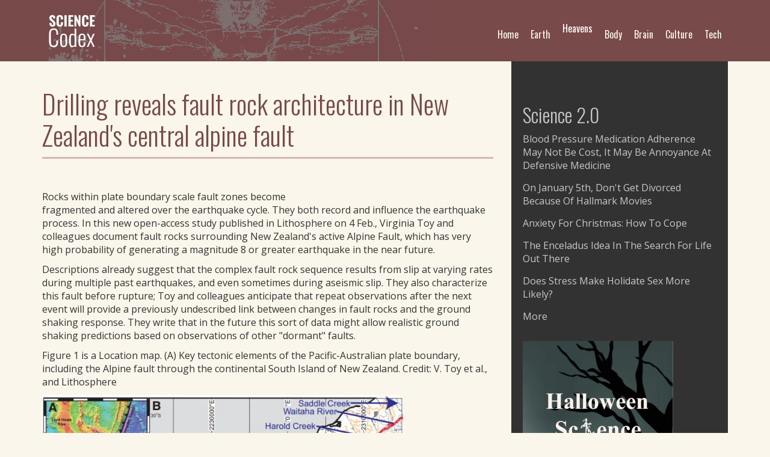

--- FILE ---
content_type: text/html; charset=utf-8
request_url: https://www.sciencecodex.com/drilling_reveals_fault_rock_architecture_in_new_zealands_central_alpine_fault-150414
body_size: 5151
content:
<!DOCTYPE html>
<html lang="en" dir="ltr" prefix="og: http://ogp.me/ns# content: http://purl.org/rss/1.0/modules/content/ dc: http://purl.org/dc/terms/ foaf: http://xmlns.com/foaf/0.1/ rdfs: http://www.w3.org/2000/01/rdf-schema# sioc: http://rdfs.org/sioc/ns# sioct: http://rdfs.org/sioc/types# skos: http://www.w3.org/2004/02/skos/core# xsd: http://www.w3.org/2001/XMLSchema#">
<head profile="http://www.w3.org/1999/xhtml/vocab">
  <meta charset="utf-8">
  <meta name="viewport" content="width=device-width, initial-scale=1.0">
  <meta http-equiv="Content-Type" content="text/html; charset=utf-8" />
<link rel="shortcut icon" href="https://www.sciencecodex.com/files/android-icon-192x192.png" type="image/png" />
<meta name="description" content="Rocks within plate boundary scale fault zones become fragmented and altered over the earthquake cycle. They both record and influence the earthquake process. In this new open-access study published in Lithosphere on 4 Feb., Virginia Toy and colleagues document fault rocks surrounding New Zealand&#039;s active Alpine Fault, which has very high probability of generating a magnitude 8" />
<meta name="generator" content="Drupal 7 (https://www.drupal.org)" />
<link rel="canonical" href="https://www.sciencecodex.com/drilling_reveals_fault_rock_architecture_in_new_zealands_central_alpine_fault-150414" />
<link rel="shortlink" href="https://www.sciencecodex.com/drilling_reveals_fault_rock_architecture_in_new_zealands_central_alpine_fault-150414" />
<meta property="og:site_name" content="Science Codex" />
<meta property="og:type" content="article" />
<meta property="og:title" content="Drilling reveals fault rock architecture in New Zealand&#039;s central alpine fault" />
<meta property="og:url" content="https://www.sciencecodex.com/drilling_reveals_fault_rock_architecture_in_new_zealands_central_alpine_fault-150414" />
<meta property="og:description" content="Rocks within plate boundary scale fault zones become fragmented and altered over the earthquake cycle. They both record and influence the earthquake process. In this new open-access study published in Lithosphere on 4 Feb., Virginia Toy and colleagues document fault rocks surrounding New Zealand&#039;s active Alpine Fault, which has very high probability of generating a magnitude 8 or greater earthquake in the near future. Descriptions already suggest that the complex fault rock sequence results from slip at varying rates during multiple past earthquakes, and even sometimes during aseismic slip." />
<meta property="og:updated_time" content="2015-02-06T22:02:00-05:00" />
<meta name="twitter:card" content="summary" />
<meta name="twitter:creator" content="@sciencecodex" />
<meta name="twitter:url" content="https://www.sciencecodex.com/drilling_reveals_fault_rock_architecture_in_new_zealands_central_alpine_fault-150414" />
<meta name="twitter:title" content="Drilling reveals fault rock architecture in New Zealand&#039;s central" />
<meta name="twitter:description" content="Rocks within plate boundary scale fault zones become fragmented and altered over the earthquake cycle. They both record and influence the earthquake process. In this new open-access study published" />
<meta property="article:published_time" content="2015-02-06T22:02:00-05:00" />
<meta property="article:modified_time" content="2015-02-06T22:02:00-05:00" />
  <title>Drilling reveals fault rock architecture in New Zealand's central alpine fault | Science Codex</title>
  <link type="text/css" rel="stylesheet" href="https://www.sciencecodex.com/files/css/css_lQaZfjVpwP_oGNqdtWCSpJT1EMqXdMiU84ekLLxQnc4.css" media="all" />
<link type="text/css" rel="stylesheet" href="https://www.sciencecodex.com/files/css/css_VWGhZkkR4B4tMJA7PC_wov8dAxaI-MS03BCM3K8jjJA.css" media="screen" />
<link type="text/css" rel="stylesheet" href="https://www.sciencecodex.com/files/css/css_YmuMqUm--85MDg6GF8xFt60xnxOSYeKArfr5yk0-sVc.css" media="all" />
<link type="text/css" rel="stylesheet" href="https://www.sciencecodex.com/files/css/css_PGbJgHCUCBf4dg7K9Kt8aAwsApndP4GZ9RuToPy3-Fk.css" media="all" />
<link type="text/css" rel="stylesheet" href="https://www.sciencecodex.com/files/css/css_nFjaqGA9Oku_YUsDe6LZpzkKfCOt78Wi_h_ftPYl0ms.css" media="all" />
<link type="text/css" rel="stylesheet" href="https://fonts.googleapis.com/css?family=Open+Sans:400,700|Oswald:300,400,500&amp;amp;subset=latin-ext" media="all" />
<link type="text/css" rel="stylesheet" href="https://netdna.bootstrapcdn.com/font-awesome/4.7.0/css/font-awesome.css" media="all" />
  <!-- HTML5 element support for IE6-8 -->
  <!--[if lt IE 9]>
    <script src="//html5shiv.googlecode.com/svn/trunk/html5.js"></script>
  <![endif]-->
  <script src="https://www.sciencecodex.com/files/js/js_ypadrG4kz9-JBpNOXmgjyVozLCJG_1RP3Ig-iqWR8n0.js"></script>
<script src="https://www.sciencecodex.com/files/js/js_Xdog1yvbsHUl33-wo9ctRnQMgE_3uBBG15y3yJm_2eY.js"></script>
<script src="https://www.sciencecodex.com/files/js/js_PeOh-vKJPWb2fQ3fJr9L-wGSoRUcC2jfQMwpLiJBdq4.js"></script>
<script src="https://www.sciencecodex.com/files/js/js_sGAq-6kqJ1Ns9QJ9paDTx7Cn6Nrc-0iMvbvribbpWmY.js"></script>
<script>jQuery.extend(Drupal.settings, {"basePath":"\/","pathPrefix":"","ajaxPageState":{"theme":"scicodex_bs","theme_token":"t8-mubWBTjlT-H8urctVRDeE3SgEqEbt96rkS9oFDHQ","js":{"sites\/all\/themes\/bootstrap\/js\/bootstrap.js":1,"sites\/all\/modules\/jquery_update\/replace\/jquery\/1.10\/jquery.min.js":1,"misc\/jquery-extend-3.4.0.js":1,"misc\/jquery-html-prefilter-3.5.0-backport.js":1,"misc\/jquery.once.js":1,"misc\/drupal.js":1,"sites\/all\/modules\/codefilter\/codefilter.js":1,"sites\/all\/themes\/scicodex_bs\/js\/jquery.matchHeight.js":1,"sites\/all\/themes\/scicodex_bs\/bootstrap\/js\/affix.js":1,"sites\/all\/themes\/scicodex_bs\/bootstrap\/js\/button.js":1,"sites\/all\/themes\/scicodex_bs\/bootstrap\/js\/collapse.js":1,"sites\/all\/themes\/scicodex_bs\/bootstrap\/js\/tooltip.js":1,"sites\/all\/themes\/scicodex_bs\/js\/local.js":1},"css":{"modules\/system\/system.base.css":1,"sites\/all\/modules\/codefilter\/codefilter.css":1,"modules\/field\/theme\/field.css":1,"modules\/node\/node.css":1,"sites\/all\/modules\/views\/css\/views.css":1,"sites\/all\/modules\/ckeditor\/css\/ckeditor.css":1,"sites\/all\/modules\/ctools\/css\/ctools.css":1,"sites\/all\/themes\/scicodex_bs\/css\/style.css":1,"sites\/all\/themes\/scicodex_bs\/css\/local.css":1,"sites\/all\/themes\/scicodex_bs\/css\/animations.css":1,"https:\/\/fonts.googleapis.com\/css?family=Open+Sans:400,700|Oswald:300,400,500\u0026amp;subset=latin-ext":1,"https:\/\/netdna.bootstrapcdn.com\/font-awesome\/4.7.0\/css\/font-awesome.css":1}},"bootstrap":{"anchorsFix":"0","anchorsSmoothScrolling":"0","formHasError":1,"popoverEnabled":0,"popoverOptions":{"animation":1,"html":0,"placement":"right","selector":"","trigger":"click","triggerAutoclose":1,"title":"","content":"","delay":0,"container":"body"},"tooltipEnabled":0,"tooltipOptions":{"animation":1,"html":0,"placement":"auto left","selector":"","trigger":"hover focus","delay":0,"container":"body"}}});</script>
</head>
<body class="html not-front not-logged-in one-sidebar sidebar-first page-node page-node- page-node-588442 node-type-article scicodex" >
  <div id="skip-link">
    <a href="#main-content" class="element-invisible element-focusable">Skip to main content</a>
  </div>
    <header id="navbar" role="banner" class="navbar navbar-default container-fluid">
  <div class="container">
    <div class="row">
      <div class="navbar-header col-xs-6 col-sm-4 col-xl-3">
                <a class="logo pull-left" href="/" title="Home">
          <img src="https://www.sciencecodex.com/sites/all/themes/scicodex_bs/logo-scicodex.svg" alt="Home" />
        </a>
              </div>
      
      <!-- .btn-navbar is used as the toggle for collapsed navbar content -->
      <div class="col-xs-6 visible-xs">
        <button type="button" class="navbar-toggle" data-toggle="collapse" data-target=".navbar-collapse">
          <span class="sr-only">Toggle navigation</span>
          <span class="icon-bar"></span>
          <span class="icon-bar"></span>
          <span class="icon-bar"></span>
        </button>
      </div>
  
              <div id="menu-wrapper" class="col-xs-12 col-sm-8 col-xl-9">
          <div class="navbar-collapse collapse">      
            <nav role="navigation">
                                <div class="region region-navigation">
    <section id="block-system-main-menu" class="block block-system block-menu clearfix">

    
  <ul class="menu nav navbar-nav"><li class="first leaf"><a href="/tech">Tech</a></li>
<li class="leaf"><a href="/culture">Culture</a></li>
<li class="leaf"><a href="/brain">Brain</a></li>
<li class="leaf"><a href="/body">Body</a></li>
<li class="collapsed"><a href="/heavens">Heavens</a></li>
<li class="leaf"><a href="/earth">Earth</a></li>
<li class="last leaf"><a href="/">Home</a></li>
</ul>
</section> <!-- /.block -->
  </div>
                          </nav>
          </div>
        </div>
          </div>
  </div>
</header>




<div class="main-container container">

  <header role="banner" id="page-header">
      </header> <!-- /#page-header -->  

  <div class="row">
    <section class="col-sm-8 column-content">
                  <a id="main-content"></a>
                    <h1 class="page-header"><span>Drilling reveals fault rock architecture in New Zealand&#039;s central alpine fault</span></h1>
                                                          <div class="region region-content">
    <section id="block-block-5" class="block block-block ads leaderboard clearfix">

      
  <script type="text/javascript"><!--
	e9 = new Object();
    e9.size = "728x90";
//--></script>
<script type="text/javascript" src="//tags.expo9.exponential.com/tags/ScientificBlogging/Sciencecodexcom/tags.js"></script>
</section>
<section id="block-system-main" class="block block-system clearfix">

      
  <div id="node-588442" class="node node-article clearfix" about="/drilling_reveals_fault_rock_architecture_in_new_zealands_central_alpine_fault-150414" typeof="sioc:Item foaf:Document">

  
      <span property="dc:title" content="Drilling reveals fault rock architecture in New Zealand&#039;s central alpine fault" class="rdf-meta element-hidden"></span>
    
  <div class="content">
          <div class="small image-news col-xs-12 col-sm-5 pull-right">
                              </div>  
        
    <div class="field field-name-body field-type-text-with-summary field-label-hidden"><div class="field-items"><div class="field-item even" property="content:encoded"><p>Rocks within plate boundary scale fault zones become fragmented and altered over the earthquake cycle. They both record and influence the earthquake process. In this new open-access study published in Lithosphere on 4 Feb., Virginia Toy and colleagues document fault rocks surrounding New Zealand's active Alpine Fault, which has very high probability of generating a magnitude 8 or greater earthquake in the near future. </p>
<p>Descriptions already suggest that the complex fault rock sequence results from slip at varying rates during multiple past earthquakes, and even sometimes during aseismic slip. They also characterize this fault before rupture; Toy and colleagues anticipate that repeat observations after the next event will provide a previously undescribed link between changes in fault rocks and the ground shaking response. They write that in the future this sort of data might allow realistic ground shaking predictions based on observations of other "dormant" faults.</p>
<p>Figure 1 is a Location map. (A) Key tectonic elements of the Pacific-Australian plate boundary, including the Alpine fault through the continental South Island of New Zealand. Credit: V. Toy et al., and Lithosphere</p>
<p><img src="https://www.sciencecodex.com/files/Pacific-Australian plate boundary.jpg" width="600" /></p>
<p><em>Citation: Fault rock lithologies and architecture of the central Alpine Fault, New Zealand, revealed by DFDP-1 drilling, V.G. Toy et al., 4 Feb. 2015; doi:​org/10.1130/L395.1 (<a href="http://dx.doi.org/10.1130/L395.1" rel="nofollow">http://dx.doi.org/10.1130/L395.1</a>)</em></p>
</div></div></div>  </div>
  
    
      <div class="submitted">
      <span class="by-date small">February 06, 2015</span>
    </div>
  
  
</div>

</section>
  </div>
    </section>
    
          <aside class="col-sm-4 float-left" role="complementary">
          <div class="region region-sidebar-first well">
    <section id="block-block-4" class="block block-block clearfix">

      
  <script type="text/javascript"><!--
	e9 = new Object();
    e9.size = "300x250";
//--></script>
<script type="text/javascript" src="//tags.expo9.exponential.com/tags/ScientificBlogging/Sciencecodexcom/tags.js"></script>
</section>
<section id="block-aggregator-feed-1" class="block block-aggregator clearfix">

        <h2 class="block-title">Science 2.0</h2>
    
  <ul><li><a href="http://www.science20.com/hank_campbell/blood_pressure_medication_adherence_may_not_be_cost_it_may_be_annoyance_at_defensive_medicine-257663">Blood Pressure Medication Adherence May Not Be Cost, It May Be Annoyance At Defensive Medicine</a>
</li>
<li><a href="http://www.science20.com/hank_campbell/on_january_5th_dont_get_divorced_because_of_hallmark_movies-257662">On January 5th, Don&#039;t Get Divorced Because Of Hallmark Movies</a>
</li>
<li><a href="http://www.science20.com/the_conversation/anxiety_for_christmas_how_to_cope-257661">Anxiety For Christmas: How To Cope</a>
</li>
<li><a href="http://www.science20.com/the_conversation/the_enceladus_idea_in_the_search_for_life_out_there-257660">The Enceladus Idea In The Search For Life Out There</a>
</li>
<li><a href="http://www.science20.com/hank_campbell/does_stress_make_holidate_sex_more_likely-257659">Does Stress Make Holidate Sex More Likely?</a>
</li>
</ul><div class="more-link"><a href="/aggregator/sources/1" title="View this feed&#039;s recent news.">More</a></div>
</section>
<section id="block-block-1" class="block block-block clearfix">

      
  <p><a href="https://amzn.to/4mXoF5O" target="_blank" rel="nofollow"><img src="https://www.science20.com/files/images/halloween_ebook_cover.jpg" width="250" /> </a></p>

</section>
  </div>
      </aside>  <!-- /#sidebar-first -->
        
    
  </div>
</div>
<footer class="footer container-fluid">
  <div class="container">
    <div class="row">
        <div class="region region-footer">
    <section id="block-block-2" class="block block-block clearfix">

      
  <p><small>We allow third-party companies to serve ads and/or collect anonymous information. These companies may use non-personally identifiable information (browser type, time and date) in order to provide advertisements about goods and services likely to be of greater interest to you. These companies typically use a cookie or third party web beacon to collect this information. To learn more about this behavioral advertising practice or to opt-out of this type of advertising, please visit networkadvertising.org.</small></p>

</section>
  </div>
    </div>
  </div>
</footer>

  <div id="footer-scripts" class="hidden">
      <div class="region region-footer-scripts">
      
<!-- Start of StatCounter Code for Default Guide -->
<script type="text/javascript">
var sc_project=2746291; 
var sc_invisible=1; 
var sc_security="9978911a"; 
var sc_https=1; 
var scJsHost = (("https:" == document.location.protocol) ?
"https://secure." : "http://www.");
document.write("<sc"+"ript type='text/javascript' src='" +
scJsHost+
"statcounter.com/counter/counter.js'></"+"script>");
</script>
<noscript><div class="statcounter"><a title="web analytics"
href="http://statcounter.com/" target="_blank"><img
class="statcounter"
src="//c.statcounter.com/2746291/0/9978911a/1/" alt="web
analytics"></a></div></noscript>
<!-- End of StatCounter Code for Default Guide -->  </div>
  </div> <!-- /.footer-scripts -->
  <script src="https://www.sciencecodex.com/files/js/js_MRdvkC2u4oGsp5wVxBG1pGV5NrCPW3mssHxIn6G9tGE.js"></script>
</body>
</html>


--- FILE ---
content_type: image/svg+xml
request_url: https://www.sciencecodex.com/sites/all/themes/scicodex_bs/logo-scicodex.svg
body_size: 10384
content:
<?xml version="1.0" encoding="UTF-8" standalone="no"?><!DOCTYPE svg PUBLIC "-//W3C//DTD SVG 1.1//EN" "http://www.w3.org/Graphics/SVG/1.1/DTD/svg11.dtd"><svg width="100%" height="100%" viewBox="0 0 150 105" version="1.1" xmlns="http://www.w3.org/2000/svg" xmlns:xlink="http://www.w3.org/1999/xlink" xml:space="preserve" style="fill-rule:evenodd;clip-rule:evenodd;stroke-linejoin:round;stroke-miterlimit:1.41421;"><g id="Layer1"><g><path d="M17.887,40.888c-3.053,0 -5.332,-0.839 -6.839,-2.517c-1.506,-1.678 -2.326,-4.255 -2.458,-7.731l5.788,-1.031c0.027,2.049 0.301,3.591 0.823,4.629c0.522,1.037 1.325,1.556 2.409,1.556c0.779,0 1.344,-0.251 1.694,-0.753c0.351,-0.503 0.526,-1.15 0.526,-1.943c0,-1.295 -0.281,-2.382 -0.843,-3.261c-0.561,-0.879 -1.463,-1.86 -2.706,-2.943l-3.528,-3.053c-0.899,-0.78 -1.622,-1.51 -2.171,-2.191c-0.548,-0.68 -1.011,-1.546 -1.387,-2.596c-0.377,-1.051 -0.565,-2.217 -0.565,-3.499c0,-2.656 0.786,-4.715 2.359,-6.175c1.572,-1.46 3.733,-2.197 6.482,-2.21c0.925,0 1.771,0.092 2.537,0.277c0.767,0.185 1.424,0.437 1.972,0.754c0.549,0.317 1.035,0.713 1.457,1.189c0.423,0.476 0.767,0.968 1.031,1.477c0.264,0.509 0.489,1.084 0.674,1.724c0.185,0.641 0.317,1.249 0.397,1.824c0.079,0.575 0.138,1.199 0.178,1.873l-5.749,0.912c-0.026,-0.674 -0.059,-1.235 -0.099,-1.685c-0.039,-0.449 -0.115,-0.915 -0.228,-1.397c-0.112,-0.483 -0.261,-0.859 -0.446,-1.13c-0.185,-0.271 -0.436,-0.492 -0.753,-0.664c-0.317,-0.172 -0.694,-0.245 -1.13,-0.218c-0.74,0.039 -1.311,0.324 -1.714,0.852c-0.404,0.529 -0.605,1.17 -0.605,1.923c0,0.595 0.069,1.133 0.208,1.616c0.139,0.482 0.367,0.941 0.684,1.377c0.317,0.436 0.605,0.787 0.862,1.051c0.258,0.264 0.631,0.621 1.12,1.07l3.469,3.013c0.74,0.661 1.384,1.302 1.933,1.923c0.548,0.621 1.067,1.328 1.556,2.121c0.489,0.793 0.862,1.665 1.12,2.617c0.258,0.951 0.387,1.962 0.387,3.033c0,2.392 -0.777,4.354 -2.33,5.887c-1.552,1.533 -3.591,2.299 -6.115,2.299Z" style="fill:#fff;fill-rule:nonzero;"/><path d="M38.978,40.888c-1.797,0 -3.33,-0.261 -4.598,-0.783c-1.269,-0.522 -2.267,-1.285 -2.994,-2.289c-0.727,-1.005 -1.249,-2.154 -1.566,-3.449c-0.317,-1.295 -0.475,-2.802 -0.475,-4.52l0,-11.596c0,-1.784 0.158,-3.33 0.475,-4.639c0.317,-1.308 0.839,-2.458 1.566,-3.449c0.727,-0.991 1.722,-1.738 2.984,-2.24c1.262,-0.502 2.798,-0.753 4.608,-0.753c1.718,0 3.182,0.221 4.391,0.664c1.209,0.443 2.161,1.094 2.855,1.953c0.693,0.859 1.196,1.846 1.506,2.963c0.311,1.117 0.466,2.422 0.466,3.915l0,2.854l-6.522,0l0,-3.092c0,-0.37 0,-0.628 0,-0.773c0,-0.145 -0.006,-0.383 -0.02,-0.714c-0.013,-0.33 -0.036,-0.564 -0.069,-0.703c-0.033,-0.139 -0.079,-0.341 -0.139,-0.605c-0.059,-0.264 -0.132,-0.456 -0.218,-0.575c-0.086,-0.119 -0.195,-0.264 -0.327,-0.436c-0.132,-0.172 -0.287,-0.294 -0.466,-0.367c-0.178,-0.072 -0.389,-0.138 -0.634,-0.198c-0.244,-0.059 -0.512,-0.089 -0.803,-0.089c-0.515,0 -0.955,0.089 -1.318,0.268c-0.363,0.178 -0.644,0.399 -0.842,0.664c-0.199,0.264 -0.351,0.624 -0.456,1.08c-0.106,0.456 -0.172,0.879 -0.199,1.269c-0.026,0.39 -0.039,0.882 -0.039,1.476l0,14.689c0,1.599 0.201,2.775 0.604,3.529c0.403,0.753 1.153,1.129 2.25,1.129c0.423,0 0.793,-0.052 1.11,-0.158c0.317,-0.106 0.572,-0.281 0.763,-0.525c0.192,-0.245 0.344,-0.483 0.456,-0.714c0.113,-0.231 0.192,-0.558 0.238,-0.981c0.047,-0.423 0.076,-0.78 0.089,-1.071c0.014,-0.29 0.02,-0.694 0.02,-1.209l0,-3.211l6.522,0l0,2.775c0,1.52 -0.149,2.851 -0.446,3.994c-0.297,1.143 -0.783,2.174 -1.457,3.093c-0.674,0.918 -1.625,1.618 -2.855,2.101c-1.229,0.482 -2.715,0.723 -4.46,0.723Z" style="fill:#fff;fill-rule:nonzero;"/><rect x="52.339" y="7.586" width="6.641" height="32.866" style="fill:#fff;fill-rule:nonzero;"/><path d="M63.935,40.452l0,-32.866l14.312,0l0,4.639l-7.632,0l0,8.702l5.927,0l0,4.678l-5.927,0l0,10.288l7.711,0l0,4.559l-14.391,0Z" style="fill:#fff;fill-rule:nonzero;"/><path d="M81.696,40.452l0,-32.866l4.659,0l7.334,17.068l0,-17.068l5.55,0l0,32.866l-4.46,0l-7.374,-18.157l0,18.157l-5.709,0Z" style="fill:#fff;fill-rule:nonzero;"/><path d="M113.254,40.888c-1.797,0 -3.33,-0.261 -4.599,-0.783c-1.269,-0.522 -2.266,-1.285 -2.993,-2.289c-0.727,-1.005 -1.249,-2.154 -1.566,-3.449c-0.317,-1.295 -0.476,-2.802 -0.476,-4.52l0,-11.596c0,-1.784 0.159,-3.33 0.476,-4.639c0.317,-1.308 0.839,-2.458 1.566,-3.449c0.727,-0.991 1.721,-1.738 2.983,-2.24c1.262,-0.502 2.799,-0.753 4.609,-0.753c1.718,0 3.182,0.221 4.391,0.664c1.209,0.443 2.16,1.094 2.854,1.953c0.694,0.859 1.196,1.846 1.507,2.963c0.31,1.117 0.466,2.422 0.466,3.915l0,2.854l-6.522,0l0,-3.092c0,-0.37 0,-0.628 0,-0.773c0,-0.145 -0.007,-0.383 -0.02,-0.714c-0.013,-0.33 -0.036,-0.564 -0.069,-0.703c-0.033,-0.139 -0.08,-0.341 -0.139,-0.605c-0.06,-0.264 -0.132,-0.456 -0.218,-0.575c-0.086,-0.119 -0.195,-0.264 -0.327,-0.436c-0.132,-0.172 -0.288,-0.294 -0.466,-0.367c-0.178,-0.072 -0.39,-0.138 -0.634,-0.198c-0.245,-0.059 -0.512,-0.089 -0.803,-0.089c-0.516,0 -0.955,0.089 -1.318,0.268c-0.364,0.178 -0.645,0.399 -0.843,0.664c-0.198,0.264 -0.35,0.624 -0.456,1.08c-0.106,0.456 -0.172,0.879 -0.198,1.269c-0.026,0.39 -0.04,0.882 -0.04,1.476l0,14.689c0,1.599 0.202,2.775 0.605,3.529c0.403,0.753 1.153,1.129 2.25,1.129c0.423,0 0.793,-0.052 1.11,-0.158c0.317,-0.106 0.571,-0.281 0.763,-0.525c0.192,-0.245 0.344,-0.483 0.456,-0.714c0.112,-0.231 0.192,-0.558 0.238,-0.981c0.046,-0.423 0.076,-0.78 0.089,-1.071c0.013,-0.29 0.02,-0.694 0.02,-1.209l0,-3.211l6.522,0l0,2.775c0,1.52 -0.149,2.851 -0.446,3.994c-0.298,1.143 -0.783,2.174 -1.457,3.093c-0.674,0.918 -1.626,1.618 -2.855,2.101c-1.229,0.482 -2.716,0.723 -4.46,0.723Z" style="fill:#fff;fill-rule:nonzero;"/><path d="M126.496,40.452l0,-32.866l14.312,0l0,4.639l-7.632,0l0,8.702l5.927,0l0,4.678l-5.927,0l0,10.288l7.711,0l0,4.559l-14.391,0Z" style="fill:#fff;fill-rule:nonzero;"/></g><g><path d="M21.297,100.5c-2.1,0 -3.949,-0.289 -5.546,-0.868c-1.597,-0.579 -2.894,-1.35 -3.89,-2.315c-0.997,-0.965 -1.806,-2.176 -2.428,-3.633c-0.622,-1.458 -1.05,-2.98 -1.286,-4.566c-0.236,-1.586 -0.354,-3.365 -0.354,-5.337l0,-21.189c0,-2.058 0.124,-3.896 0.37,-5.514c0.247,-1.618 0.686,-3.14 1.318,-4.566c0.633,-1.425 1.453,-2.609 2.46,-3.552c1.007,-0.944 2.299,-1.683 3.874,-2.219c1.576,-0.536 3.403,-0.804 5.482,-0.804c2.337,0 4.33,0.348 5.981,1.045c1.65,0.697 2.958,1.72 3.922,3.071c0.965,1.35 1.662,2.926 2.09,4.726c0.429,1.801 0.643,3.901 0.643,6.302l0,3.28l-4.758,0l0,-3.119c0,-1.886 -0.097,-3.462 -0.29,-4.727c-0.193,-1.264 -0.562,-2.427 -1.109,-3.488c-0.546,-1.061 -1.35,-1.844 -2.411,-2.347c-1.061,-0.504 -2.406,-0.756 -4.035,-0.756c-1.758,0 -3.21,0.279 -4.357,0.836c-1.147,0.557 -2.01,1.404 -2.588,2.54c-0.579,1.136 -0.976,2.374 -1.19,3.714c-0.214,1.339 -0.322,2.985 -0.322,4.935l0,22.636c0,4.137 0.617,7.148 1.849,9.034c1.233,1.887 3.435,2.83 6.608,2.83c1.307,0 2.432,-0.188 3.376,-0.563c0.943,-0.375 1.698,-0.873 2.266,-1.495c0.568,-0.621 1.019,-1.441 1.351,-2.46c0.332,-1.018 0.557,-2.068 0.675,-3.15c0.118,-1.083 0.177,-2.374 0.177,-3.875l0,-3.472l4.758,0l0,3.118c0,1.951 -0.118,3.703 -0.353,5.257c-0.236,1.554 -0.649,3.017 -1.238,4.389c-0.59,1.372 -1.356,2.508 -2.299,3.408c-0.943,0.901 -2.149,1.608 -3.617,2.122c-1.469,0.515 -3.178,0.772 -5.129,0.772Z" style="fill:#fff;fill-rule:nonzero;"/><path d="M50.17,96.803c0.965,0 1.78,-0.177 2.444,-0.531c0.665,-0.354 1.184,-0.798 1.559,-1.334c0.376,-0.536 0.66,-1.297 0.852,-2.283c0.193,-0.986 0.317,-1.929 0.37,-2.83c0.054,-0.9 0.081,-2.068 0.081,-3.504l0,-11.061c0,-1.436 -0.027,-2.604 -0.081,-3.504c-0.053,-0.901 -0.177,-1.844 -0.37,-2.83c-0.192,-0.986 -0.476,-1.747 -0.852,-2.283c-0.375,-0.535 -0.894,-0.98 -1.559,-1.334c-0.664,-0.354 -1.479,-0.53 -2.444,-0.53c-0.814,0 -1.521,0.107 -2.122,0.321c-0.6,0.214 -1.093,0.563 -1.479,1.045c-0.385,0.482 -0.696,0.997 -0.932,1.543c-0.236,0.547 -0.413,1.26 -0.531,2.139c-0.117,0.878 -0.193,1.709 -0.225,2.491c-0.032,0.783 -0.048,1.763 -0.048,2.942l0,11.061c0,1.179 0.016,2.159 0.048,2.942c0.032,0.782 0.108,1.613 0.225,2.492c0.118,0.878 0.295,1.591 0.531,2.138c0.236,0.546 0.547,1.061 0.932,1.543c0.386,0.482 0.879,0.831 1.479,1.045c0.601,0.214 1.308,0.322 2.122,0.322Zm0,3.633c-1.95,0 -3.59,-0.311 -4.919,-0.933c-1.329,-0.621 -2.374,-1.564 -3.135,-2.829c-0.761,-1.265 -1.302,-2.749 -1.623,-4.453c-0.322,-1.704 -0.483,-3.757 -0.483,-6.157l0,-10.546c0,-4.845 0.75,-8.446 2.251,-10.804c1.5,-2.358 4.137,-3.536 7.909,-3.536c3.794,0 6.436,1.173 7.926,3.52c1.49,2.347 2.235,5.954 2.235,10.82l0,10.546c0,2.4 -0.161,4.453 -0.483,6.157c-0.321,1.704 -0.862,3.188 -1.623,4.453c-0.761,1.265 -1.806,2.208 -3.135,2.829c-1.329,0.622 -2.969,0.933 -4.92,0.933Z" style="fill:#fff;fill-rule:nonzero;"/><path d="M75.442,100.436c-3.279,0 -5.632,-1.233 -7.057,-3.698c-1.426,-2.465 -2.138,-6.559 -2.138,-12.282l0,-7.041c0,-2.101 0.075,-3.944 0.225,-5.531c0.15,-1.586 0.428,-3.076 0.836,-4.469c0.407,-1.393 0.943,-2.529 1.607,-3.408c0.665,-0.879 1.522,-1.57 2.573,-2.074c1.05,-0.504 2.293,-0.755 3.729,-0.755c2.508,0.021 4.748,1.125 6.72,3.311l0,-17.973l4.823,0l0,53.309l-4.823,0l0,-2.701c-1.929,2.186 -4.094,3.29 -6.495,3.312Zm0.965,-3.826c1.865,0 3.708,-0.836 5.53,-2.508l0,-26.43c-1.929,-1.8 -3.815,-2.7 -5.659,-2.7c-2.036,0 -3.413,0.852 -4.131,2.556c-0.718,1.704 -1.077,4.485 -1.077,8.343l0,8.971c0,4.158 0.364,7.159 1.093,9.003c0.729,1.843 2.143,2.765 4.244,2.765Z" style="fill:#fff;fill-rule:nonzero;"/><path d="M103.705,100.436c-3.644,0 -6.27,-1.126 -7.878,-3.376c-1.608,-2.251 -2.411,-6.098 -2.411,-11.543l0,-9.614c0,-3.708 0.38,-6.65 1.141,-8.825c0.761,-2.176 1.876,-3.703 3.344,-4.582c1.468,-0.879 3.413,-1.318 5.836,-1.318c1.607,0 2.979,0.208 4.115,0.626c1.136,0.418 2.079,1.013 2.83,1.785c0.75,0.772 1.345,1.817 1.784,3.135c0.44,1.318 0.745,2.776 0.916,4.373c0.172,1.596 0.258,3.52 0.258,5.771l-0.033,3.44l-15.368,0l0,5.691c0,3.944 0.38,6.731 1.141,8.36c0.761,1.629 2.192,2.444 4.292,2.444c1.672,0 2.958,-0.531 3.859,-1.592c0.9,-1.061 1.35,-2.985 1.35,-5.771l0,-2.637l4.726,0l0,2.122c0,3.687 -0.771,6.527 -2.314,8.521c-1.544,1.993 -4.073,2.99 -7.588,2.99Zm-5.466,-22.893l10.642,0l0,-3.151c0,-1.329 -0.032,-2.433 -0.096,-3.311c-0.065,-0.879 -0.199,-1.753 -0.402,-2.621c-0.204,-0.868 -0.488,-1.549 -0.852,-2.042c-0.365,-0.493 -0.868,-0.889 -1.512,-1.189c-0.643,-0.3 -1.414,-0.45 -2.314,-0.45c-2.037,0 -3.457,0.707 -4.261,2.122c-0.804,1.414 -1.205,4.104 -1.205,8.07l0,2.572Z" style="fill:#fff;fill-rule:nonzero;"/><path d="M117.53,99.825l9.003,-19.903l-8.585,-18.166l4.791,0l6.527,13.954l6.237,-13.954l4.855,0l-8.906,18.713l9.067,19.356l-4.598,0l-7.105,-14.983l-6.624,14.983l-4.662,0Z" style="fill:#fff;fill-rule:nonzero;"/></g></g></svg>